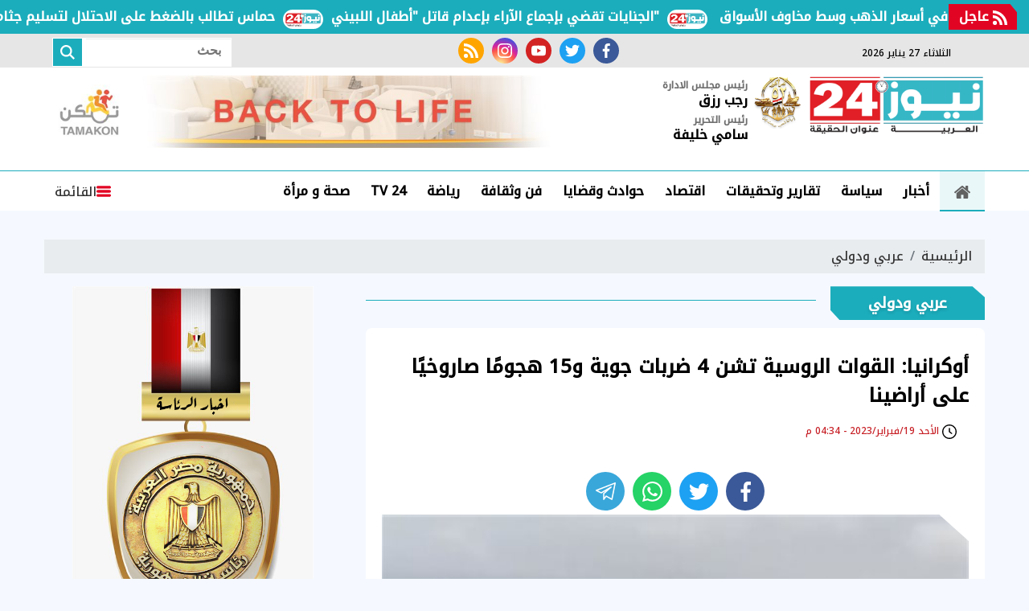

--- FILE ---
content_type: text/html; charset=utf-8
request_url: https://www.google.com/recaptcha/api2/aframe
body_size: 267
content:
<!DOCTYPE HTML><html><head><meta http-equiv="content-type" content="text/html; charset=UTF-8"></head><body><script nonce="medmcRUUDww3LPZW_JKuEw">/** Anti-fraud and anti-abuse applications only. See google.com/recaptcha */ try{var clients={'sodar':'https://pagead2.googlesyndication.com/pagead/sodar?'};window.addEventListener("message",function(a){try{if(a.source===window.parent){var b=JSON.parse(a.data);var c=clients[b['id']];if(c){var d=document.createElement('img');d.src=c+b['params']+'&rc='+(localStorage.getItem("rc::a")?sessionStorage.getItem("rc::b"):"");window.document.body.appendChild(d);sessionStorage.setItem("rc::e",parseInt(sessionStorage.getItem("rc::e")||0)+1);localStorage.setItem("rc::h",'1769529162969');}}}catch(b){}});window.parent.postMessage("_grecaptcha_ready", "*");}catch(b){}</script></body></html>